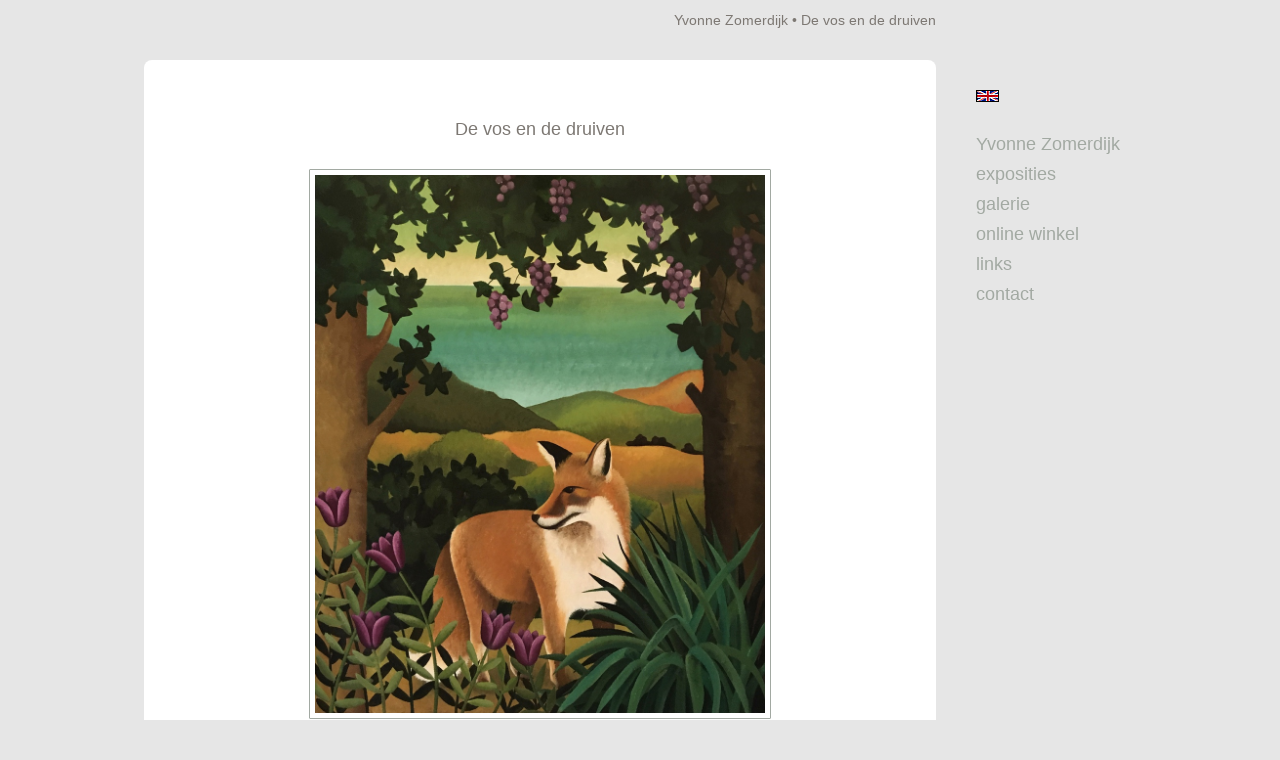

--- FILE ---
content_type: text/html
request_url: https://yvonnezomerdijk.nl/kunstwerk/kunstkaart/344430641_De+vos+en+de+druiven.html
body_size: 9317
content:
<!DOCTYPE html>
<html lang="nl">
	<head>
        		<meta charset="utf-8">
<!-- 		<meta http-equiv="X-UA-Compatible" content="IE=edge"> -->
		<meta name="viewport" content="width=device-width, initial-scale=1">
		<meta name="description" content="Uitgeleend&nbsp;
"/>

		<meta property="og:description" content="Uitgeleend&nbsp;
"/>
		<meta property="og:title" content="De vos en de druiven"/>
		<meta property="og:url" content="https://yvonnezomerdijk.nl/kunstwerk/kunstkaart/344430641_De+vos+en+de+druiven.html"/>
		<meta property="og:type" content="website" />


        <script type="text/javascript" src="https://da585e4b0722.eu-west-1.sdk.awswaf.com/da585e4b0722/bd489623ccdd/challenge.js" defer></script>

        <style>
			.force-upcase {
				text-transform: none !important;
			}
		</style>
		<!-- The above 3 meta tags *must* come first in the head; any other head content must come *after* these tags -->
		<title>Yvonne Zomerdijk - De vos en de druiven</title>

		<!-- jQuery (necessary for Bootstrap's JavaScript plugins) -->
		<script src="//ajax.googleapis.com/ajax/libs/jquery/1.11.2/jquery.min.js"></script>

		<link rel="stylesheet" type="text/css" href="//dqr09d53641yh.cloudfront.net/css/1865-1769890651.css" />
		<!-- <link rel="stylesheet/less" type="text/css" href="assets/exto.themes.less" /> -->
		<!-- HTML5 shim and Respond.js for IE8 support of HTML5 elements and media queries -->
		<!-- WARNING: Respond.js doesn't work if you view the page via file:// -->
		<!--[if lt IE 9]>
			<script src="https://oss.maxcdn.com/html5shiv/3.7.2/html5shiv.min.js"></script>
			<script src="https://oss.maxcdn.com/respond/1.4.2/respond.min.js"></script>
		<![endif]-->
		<script src="//www.google.com/recaptcha/api.js"></script>
				        
        
        
		<meta property="fb:app_id" content="200441346661022" />

                        
		<style>
			.index-image {
				float: right;
				padding: 20px 0px 20px 20px;
			}
			.ck-content img {
				 display: inline;
			 }
			img {
				image-orientation: from-image;
			}
		</style>
		
		<script type="text/javascript">

			var _gaq = _gaq || [];
			_gaq.push(['_setAccount', 'UA-54784-13']);
            _gaq.push(['_gat._anonymizeIp']);
            _gaq.push(['_trackPageview']);

            
			(function() {
				var ga = document.createElement('script'); ga.type = 'text/javascript'; ga.async = true;
				ga.src = ('https:' == document.location.protocol ? 'https://ssl' : 'http://www') + '.google-analytics.com/ga.js';
				var s = document.getElementsByTagName('script')[0]; s.parentNode.insertBefore(ga, s);
			})();
		</script>

		

	</head>
	<body class="layout--zoom layout--banner -mobile  layout--nav-caps layout--boxed layout--vertical theme--fresh" ondragstart="return false" onselectstart="return false" oncontextmenu="alert('Deze afbeelding is auteursrechtelijk beschermd en mag niet zonder toestemming worden gebruikt. This image is copyrighted and may not be used without permission.'); return false;" >

		<div class="page">

			<header class="header" role="banner">
				<div class="header-title">
                                        						<h1 class="header-artist force-upcase"><a href="/">Yvonne Zomerdijk</a></h1>
						<h2 class="header-id force-upcase">De vos en de druiven</h2>
                    				</div>
                				<p class="header-authentication">
                    				</p>
			</header>
	  	
			<nav class="navigation navbar navbar-fixed-top">
				<div class="container-fluid">
					<!-- Brand and toggle get grouped for better mobile display -->
					<div class="navbar-header">
						<button type="button" class="navbar-toggle collapsed" data-toggle="collapse" data-target="#bs-example-navbar-collapse-1">
							<span class="sr-only">Toggle navigation</span>
							<span class="icon-bar"></span>
							<span class="icon-bar"></span>
							<span class="icon-bar"></span>
						</button>
						<a class="navbar-brand" href="/">Yvonne Zomerdijk - De vos en de druiven</a>
					</div>
			
					<div class="collapse navbar-collapse" id="bs-example-navbar-collapse-1">

						<!-- Horizontal menu -->
						<ul class="nav navbar-nav">

<li class="dropdown">
<a href="/" class="dropdown-toggle" data-toggle="dropdown" role="button" aria-expanded="false">Yvonne Zomerdijk <span class="caret"></span></a>

<ul class="dropdown-menu" role="menu">
<li>
<a href="/index/163370870_Kunst+kopen.html">
Kunst kopen
</a>
</li>
<li>
<a href="/index/3450_introductiepagina.html">
introductiepagina
</a>
</li>
</ul>
</li>
<li class="dropdown">
<a href="/exposities.html" class="dropdown-toggle" data-toggle="dropdown" role="button" aria-expanded="false">Exposities <span class="caret"></span></a>

<ul class="dropdown-menu" role="menu">
<li>
<a href="/exposities.html">
overzicht
</a>
</li>
</ul>
</li>
<li class="dropdown">
<a href="/kunstwerken.html" class="dropdown-toggle" data-toggle="dropdown" role="button" aria-expanded="false">Galerie <span class="caret"></span></a>

<ul class="dropdown-menu dropdown-menu--mega" role="menu">
<li>
<a href="/kunstwerken.html">
overzicht
</a>
</li>
<li>
<a href="/kunstwerken/251482969_Fauna+schilderijen.html">
Fauna schilderijen
</a>
</li>
<li>
<a href="/kunstwerken/287541414_Flora+schilderijen.html">
Flora schilderijen
</a>
</li>
<li>
<a href="/kunstwerken/340156386_+Dromers+webshop.html">
 Dromers webshop
</a>
</li>
<li>
<a href="/kunstwerken/304507415_Vogelportret+webshop.html">
Vogelportret webshop
</a>
</li>
<li>
<a href="/kunstwerken/378276853_10+x+10+cm+webshop.html">
10 x 10 cm webshop
</a>
</li>
<li>
<a href="/kunstwerken/190679313_Select+schilderijen.html">
Select schilderijen
</a>
</li>
</ul>
</li>
<li class="dropdown">
<a href="/kunstkopen.html" class="dropdown-toggle" data-toggle="dropdown" role="button" aria-expanded="false">Online winkel <span class="caret"></span></a>

<ul class="dropdown-menu" role="menu">
<li>
<a href="/kunstkopen.html">
kunst kopen
</a>
</li>
</ul>
</li>
<li class="dropdown">
<a href="/links.html" class="dropdown-toggle" data-toggle="dropdown" role="button" aria-expanded="false">Links <span class="caret"></span></a>

<ul class="dropdown-menu" role="menu">
<li>
<a href="/links.html">
interessante links
</a>
</li>
</ul>
</li>
<li class="dropdown">
<a href="/reageer/site/0.html" class="dropdown-toggle" data-toggle="dropdown" role="button" aria-expanded="false">Contact <span class="caret"></span></a>

<ul class="dropdown-menu" role="menu">
<li>
<a href="/nieuwsbrief.html">
nieuwsbrief
</a>
</li>
<li>
<a href="/reageer/site/0.html">
reageer
</a>
</li>
<li>
<a href="/privacy.html">
privacyverklaring
</a>
</li>
</ul>
</li></ul>						
						
						<p class="navigation-authentication">
                            						</p>
					</div><!-- /.navbar-collapse -->

                    			    
					    <p class="languages">
                            								<a href="http://yvonnezomerdijk.exto.org" class="ir english">English</a>
                                                        						</p>
                    				</div><!-- /.container-fluid -->
			</nav>
	  	
			<div class="content" role="main">

                			
				<!-- START ARTWORK -->
<section class="section" id="section-artwork-landscape">
	<div class="artwork">
		<header class="artwork-heading">
			<h2>De vos en de druiven</h2>
		</header>

		
			<!-- Zoomoptie gebruiken -->
			<img draggable="false" class="artwork-image artwork-image--zoom" src="//d2w1s6o7rqhcfl.cloudfront.net/1865-o-344430643.jpg" alt="De vos en de druiven" />

			<script>
                $( document ).ready(function() {
                    var $artwork = $('.artwork-image--zoom');
                    var pswp = $('.pswp')[0];

                    var items = [
                        {
                            src: '//d2w1s6o7rqhcfl.cloudfront.net/1865-orig-344430643.jpg',
                            w: 2590,
                            h: 3092,
                            title: 'De vos en de druiven'
                        }

                    ];

                    $artwork.on( "click", function() {
                        event.preventDefault();

                        var options = {
                            index: 0,
                            bgOpacity: 0.7,
                            showHideOpacity: true,
                            shareEl: false
                        }

                        var lightBox = new PhotoSwipe(pswp, PhotoSwipeUI_Default, items, options);
                        lightBox.init();
                    });
                });
			</script>

		
		<p class="artwork-description">

							<span>
					140 x 120 cm, © 2020,
					€ 2 400,00<br/>Tweedimensionaal | Schilderkunst | Acryl | Op doek<br/>
				</span>
						
			<style>
				.artwork-description img {
					display: inline !important;
				}
			</style>

			<span>Uitgeleend&nbsp;
</span>

		</p>

		
		
		<a href="/reageer/object/344430641.html" class="artwork-option artwork-reply" data-toggle="tooltip" data-placement="top" title="Reageren">
			<span class="glyphicon glyphicon-comment" aria-hidden="true"></span>
		</a>

		<div style="text-align: center;">
					</div>

		

				
	</div>

	
		<div class="gallery-nav">

			
				<div class="gallery-nav-cell"><a class="gallery-nav-link" href="/kunstwerk/310965622_Meerkoet.html"><img src="//d2w1s6o7rqhcfl.cloudfront.net/75x75xN_1865-o-310965623.jpg" alt="" title=""  ></a></div>

			
				<div class="gallery-nav-cell"><a class="gallery-nav-link" href="/kunstwerk/305585712_Pelikaan.html"><img src="//d2w1s6o7rqhcfl.cloudfront.net/75x75xN_1865-o-356358959.jpg" alt="" title=""  ></a></div>

			
				<div class="gallery-nav-cell"><a class="gallery-nav-link" href="/kunstwerk/245637029_Hartenjagers.html"><img src="//d2w1s6o7rqhcfl.cloudfront.net/75x75xN_1865-o-245637029.jpg" alt="" title=""  ></a></div>

			
				<div class="gallery-nav-cell"><a class="gallery-nav-link" href="/kunstwerk/312055073_Portret+van+een+meerkoet.html"><img src="//d2w1s6o7rqhcfl.cloudfront.net/75x75xN_1865-o-312055074.jpg" alt="" title=""  ></a></div>

			
				<div class="gallery-nav-cell"><a class="gallery-nav-link" href="/kunstwerk/346962751_Portret+van+een+mus.html"><img src="//d2w1s6o7rqhcfl.cloudfront.net/75x75xN_1865-o-346962752.jpg" alt="" title=""  ></a></div>

			
				<div class="gallery-nav-cell"><a class="gallery-nav-link" href="/kunstwerk/329505112_Portret+van+een+ijsvogel.html"><img src="//d2w1s6o7rqhcfl.cloudfront.net/75x75xN_1865-o-330776051.jpg" alt="" title=""  ></a></div>

			
				<div class="gallery-nav-cell"><a class="gallery-nav-link" href="/kunstwerk/347146624_Portret+van+een+haan.html"><img src="//d2w1s6o7rqhcfl.cloudfront.net/75x75xN_1865-o-347146625.jpg" alt="" title=""  ></a></div>

			
				<div class="gallery-nav-cell"><a class="gallery-nav-link" href="/kunstwerk/315987652_Portret+van+een+parkiet.html"><img src="//d2w1s6o7rqhcfl.cloudfront.net/75x75xN_1865-o-330216839.jpg" alt="" title=""  ></a></div>

			
				<div class="gallery-nav-cell"><a class="gallery-nav-link" href="/kunstwerk/315987443_Portret+van+een+pauw.html"><img src="//d2w1s6o7rqhcfl.cloudfront.net/75x75xN_1865-o-330714468.jpg" alt="" title=""  ></a></div>

			
				<div class="gallery-nav-cell"><a class="gallery-nav-link" href="/kunstwerk/326922106_Portret+van+een+kokmeeuw.html"><img src="//d2w1s6o7rqhcfl.cloudfront.net/75x75xN_1865-o-330714303.jpg" alt="" title=""  ></a></div>

			
				<div class="gallery-nav-cell"><a class="gallery-nav-link" href="/kunstwerk/289313882_Stekel.html"><img src="//d2w1s6o7rqhcfl.cloudfront.net/75x75xN_1865-o-289313883.jpg" alt="" title=""  ></a></div>

			
				<div class="gallery-nav-cell"><a class="gallery-nav-link" href="/kunstwerk/329505002_Portret+van+een+pelikaan.html"><img src="//d2w1s6o7rqhcfl.cloudfront.net/75x75xN_1865-o-330714298.jpg" alt="" title=""  ></a></div>

			
				<div class="gallery-nav-cell"><a class="gallery-nav-link" href="/kunstwerk/330257745_Portret+van+een+lepelaar.html"><img src="//d2w1s6o7rqhcfl.cloudfront.net/75x75xN_1865-o-330714296.jpg" alt="" title=""  ></a></div>

			
				<div class="gallery-nav-cell"><a class="gallery-nav-link" href="/kunstwerk/346565355_Portret+van+een+ekster.html"><img src="//d2w1s6o7rqhcfl.cloudfront.net/75x75xN_1865-o-346565356.jpg" alt="" title=""  ></a></div>

			
				<div class="gallery-nav-cell"><a class="gallery-nav-link" href="/kunstwerk/13723769_Sweet+orange.html"><img src="//d2w1s6o7rqhcfl.cloudfront.net/75x75xN_1865-o-13723769.jpg" alt="" title=""  ></a></div>

			
				<div class="gallery-nav-cell"><a class="gallery-nav-link" href="/kunstwerk/305585158_Zilverreiger%2C+draaikop.html"><img src="//d2w1s6o7rqhcfl.cloudfront.net/75x75xN_1865-o-305585160.jpg" alt="" title=""  ></a></div>

			
				<div class="gallery-nav-cell"><a class="gallery-nav-link" href="/kunstwerk/340156474_Purple+haze.html"><img src="//d2w1s6o7rqhcfl.cloudfront.net/75x75xN_1865-o-340181316.jpg" alt="" title=""  ></a></div>

			
				<div class="gallery-nav-cell"><a class="gallery-nav-link" href="/kunstwerk/329730708_Tortelduif.html"><img src="//d2w1s6o7rqhcfl.cloudfront.net/75x75xN_1865-o-329730710.jpg" alt="" title=""  ></a></div>

			
				<div class="gallery-nav-cell"><a class="gallery-nav-link" href="/kunstwerk/305584831_Blauwe+reiger%2C+gedraaid+hoofd.html"><img src="//d2w1s6o7rqhcfl.cloudfront.net/75x75xN_1865-o-305584832.jpg" alt="" title=""  ></a></div>

			
				<div class="gallery-nav-cell"><a class="gallery-nav-link" href="/kunstwerk/346575123_Portret+van+een+reiger.html"><img src="//d2w1s6o7rqhcfl.cloudfront.net/75x75xN_1865-o-346575124.jpg" alt="" title=""  ></a></div>

			
				<div class="gallery-nav-cell"><a class="gallery-nav-link" href="/kunstwerk/502147431_Amerikaanse+torenvalk.html"><img src="//d2w1s6o7rqhcfl.cloudfront.net/75x75xN_1865-o-502147432.jpg" alt="" title=""  ></a></div>

			
				<div class="gallery-nav-cell"><a class="gallery-nav-link" href="/kunstwerk/365094503_Blue+Moon.html"><img src="//d2w1s6o7rqhcfl.cloudfront.net/75x75xN_1865-o-532746966.jpg" alt="" title=""  ></a></div>

			
				<div class="gallery-nav-cell"><a class="gallery-nav-link" href="/kunstwerk/512678382_Colours+of+spring.html"><img src="//d2w1s6o7rqhcfl.cloudfront.net/75x75xN_1865-o-512678383.jpg" alt="" title=""  ></a></div>

			
				<div class="gallery-nav-cell"><a class="gallery-nav-link" href="/kunstwerk/503544976_Colours+of+Spring.html"><img src="//d2w1s6o7rqhcfl.cloudfront.net/75x75xN_1865-o-503544978.jpg" alt="" title=""  ></a></div>

			
				<div class="gallery-nav-cell"><a class="gallery-nav-link" href="/kunstwerk/506844125_Goud.html"><img src="//d2w1s6o7rqhcfl.cloudfront.net/75x75xN_1865-o-506844126.jpg" alt="" title=""  ></a></div>

			
				<div class="gallery-nav-cell"><a class="gallery-nav-link" href="/kunstwerk/507922505_Kwaak.html"><img src="//d2w1s6o7rqhcfl.cloudfront.net/75x75xN_1865-o-507922506.jpg" alt="" title=""  ></a></div>

			
				<div class="gallery-nav-cell"><a class="gallery-nav-link" href="/kunstwerk/507200894_Orange+Love.html"><img src="//d2w1s6o7rqhcfl.cloudfront.net/75x75xN_1865-o-507200895.jpg" alt="" title=""  ></a></div>

			
				<div class="gallery-nav-cell"><a class="gallery-nav-link" href="/kunstwerk/509335864_Veldmerel.html"><img src="//d2w1s6o7rqhcfl.cloudfront.net/75x75xN_1865-o-509335866.jpg" alt="" title=""  ></a></div>

			
				<div class="gallery-nav-cell"><a class="gallery-nav-link" href="/kunstwerk/449647483_Aanraakbaar+goud.html"><img src="//d2w1s6o7rqhcfl.cloudfront.net/75x75xN_1865-o-449647484.jpg" alt="" title=""  ></a></div>

			
				<div class="gallery-nav-cell"><a class="gallery-nav-link" href="/kunstwerk/425933643_Bloeien.html"><img src="//d2w1s6o7rqhcfl.cloudfront.net/75x75xN_1865-o-425933644.jpg" alt="" title=""  ></a></div>

			
				<div class="gallery-nav-cell"><a class="gallery-nav-link" href="/kunstwerk/492486888_Down+by+the+water.html"><img src="//d2w1s6o7rqhcfl.cloudfront.net/75x75xN_1865-o-492486889.jpg" alt="" title=""  ></a></div>

			
				<div class="gallery-nav-cell"><a class="gallery-nav-link" href="/kunstwerk/494540750_Few+and+far+between.html"><img src="//d2w1s6o7rqhcfl.cloudfront.net/75x75xN_1865-o-503545075.jpg" alt="" title=""  ></a></div>

			
				<div class="gallery-nav-cell"><a class="gallery-nav-link" href="/kunstwerk/425933753_Geluksboeket.html"><img src="//d2w1s6o7rqhcfl.cloudfront.net/75x75xN_1865-o-425933754.jpg" alt="" title=""  ></a></div>

			
				<div class="gallery-nav-cell"><a class="gallery-nav-link" href="/kunstwerk/486890669_IJsvogel.html"><img src="//d2w1s6o7rqhcfl.cloudfront.net/75x75xN_1865-o-486890670.jpg" alt="" title=""  ></a></div>

			
				<div class="gallery-nav-cell"><a class="gallery-nav-link" href="/kunstwerk/479547944_Juicy+bomb.html"><img src="//d2w1s6o7rqhcfl.cloudfront.net/75x75xN_1865-o-479547945.jpg" alt="" title=""  ></a></div>

			
				<div class="gallery-nav-cell"><a class="gallery-nav-link" href="/kunstwerk/440632807_Magnolia.html"><img src="//d2w1s6o7rqhcfl.cloudfront.net/75x75xN_1865-o-497319480.jpg" alt="" title=""  ></a></div>

			
				<div class="gallery-nav-cell"><a class="gallery-nav-link" href="/kunstwerk/494540975_Meerkoet+tussen+gele+lisdodde+II.html"><img src="//d2w1s6o7rqhcfl.cloudfront.net/75x75xN_1865-o-494540976.jpg" alt="" title=""  ></a></div>

			
				<div class="gallery-nav-cell"><a class="gallery-nav-link" href="/kunstwerk/424434073_Orangina.html"><img src="//d2w1s6o7rqhcfl.cloudfront.net/75x75xN_1865-o-424434074.jpg" alt="" title=""  ></a></div>

			
				<div class="gallery-nav-cell"><a class="gallery-nav-link" href="/kunstwerk/431939943_Spring+colours.html"><img src="//d2w1s6o7rqhcfl.cloudfront.net/75x75xN_1865-o-431939944.jpg" alt="" title=""  ></a></div>

			
				<div class="gallery-nav-cell"><a class="gallery-nav-link" href="/kunstwerk/429277269_Tulip+fever.html"><img src="//d2w1s6o7rqhcfl.cloudfront.net/75x75xN_1865-o-429277270.jpg" alt="" title=""  ></a></div>

			
				<div class="gallery-nav-cell"><a class="gallery-nav-link" href="/kunstwerk/479548804_Verstild+landschap.html"><img src="//d2w1s6o7rqhcfl.cloudfront.net/75x75xN_1865-o-479548805.jpg" alt="" title=""  ></a></div>

			
				<div class="gallery-nav-cell"><a class="gallery-nav-link" href="/kunstwerk/424434540_Voorjaar.html"><img src="//d2w1s6o7rqhcfl.cloudfront.net/75x75xN_1865-o-424434541.jpg" alt="" title=""  ></a></div>

			
				<div class="gallery-nav-cell"><a class="gallery-nav-link" href="/kunstwerk/425933599_Voor+jou%21.html"><img src="//d2w1s6o7rqhcfl.cloudfront.net/75x75xN_1865-o-425933600.jpg" alt="" title=""  ></a></div>

			
				<div class="gallery-nav-cell"><a class="gallery-nav-link" href="/kunstwerk/417983697_Balans.html"><img src="//d2w1s6o7rqhcfl.cloudfront.net/75x75xN_1865-o-417983698.jpg" alt="" title=""  ></a></div>

			
				<div class="gallery-nav-cell"><a class="gallery-nav-link" href="/kunstwerk/405609535_Flowerbomb.html"><img src="//d2w1s6o7rqhcfl.cloudfront.net/75x75xN_1865-o-405609536.jpg" alt="" title=""  ></a></div>

			
				<div class="gallery-nav-cell"><a class="gallery-nav-link" href="/kunstwerk/403561187_Hommeles.html"><img src="//d2w1s6o7rqhcfl.cloudfront.net/75x75xN_1865-o-403561188.jpg" alt="" title=""  ></a></div>

			
				<div class="gallery-nav-cell"><a class="gallery-nav-link" href="/kunstwerk/401307909_Kwetteren.html"><img src="//d2w1s6o7rqhcfl.cloudfront.net/75x75xN_1865-o-415485711.jpg" alt="" title=""  ></a></div>

			
				<div class="gallery-nav-cell"><a class="gallery-nav-link" href="/kunstwerk/399035993_Lentebries.html"><img src="//d2w1s6o7rqhcfl.cloudfront.net/75x75xN_1865-o-399035994.jpg" alt="" title=""  ></a></div>

			
				<div class="gallery-nav-cell"><a class="gallery-nav-link" href="/kunstwerk/399035331_Ontwaken.html"><img src="//d2w1s6o7rqhcfl.cloudfront.net/75x75xN_1865-o-399035332.jpg" alt="" title=""  ></a></div>

			
				<div class="gallery-nav-cell"><a class="gallery-nav-link" href="/kunstwerk/406329055_Pink+lady%E2%80%99s.html"><img src="//d2w1s6o7rqhcfl.cloudfront.net/75x75xN_1865-o-406329056.jpg" alt="" title=""  ></a></div>

			
				<div class="gallery-nav-cell"><a class="gallery-nav-link" href="/kunstwerk/415485933_Rustende+roodborst.html"><img src="//d2w1s6o7rqhcfl.cloudfront.net/75x75xN_1865-o-415485935.jpg" alt="" title=""  ></a></div>

			
				<div class="gallery-nav-cell"><a class="gallery-nav-link" href="/kunstwerk/415574856_Tutti+Frutti.html"><img src="//d2w1s6o7rqhcfl.cloudfront.net/75x75xN_1865-o-485950483.jpg" alt="" title=""  ></a></div>

			
				<div class="gallery-nav-cell"><a class="gallery-nav-link" href="/kunstwerk/400085458_Uitgeklapt.html"><img src="//d2w1s6o7rqhcfl.cloudfront.net/75x75xN_1865-o-400085459.jpg" alt="" title=""  ></a></div>

			
				<div class="gallery-nav-cell"><a class="gallery-nav-link" href="/kunstwerk/400998600_Ultramarijn.html"><img src="//d2w1s6o7rqhcfl.cloudfront.net/75x75xN_1865-o-401495846.jpg" alt="" title=""  ></a></div>

			
				<div class="gallery-nav-cell"><a class="gallery-nav-link" href="/kunstwerk/415574664_Vederlicht.html"><img src="//d2w1s6o7rqhcfl.cloudfront.net/75x75xN_1865-o-415574665.jpg" alt="" title=""  ></a></div>

			
				<div class="gallery-nav-cell"><a class="gallery-nav-link" href="/kunstwerk/400998598_Violet.html"><img src="//d2w1s6o7rqhcfl.cloudfront.net/75x75xN_1865-o-401495761.jpg" alt="" title=""  ></a></div>

			
				<div class="gallery-nav-cell"><a class="gallery-nav-link" href="/kunstwerk/417983685_Vreugde.html"><img src="//d2w1s6o7rqhcfl.cloudfront.net/75x75xN_1865-o-417983686.jpg" alt="" title=""  ></a></div>

			
				<div class="gallery-nav-cell"><a class="gallery-nav-link" href="/kunstwerk/399035911_Witte+kerkje+van+Den+Hoorn.html"><img src="//d2w1s6o7rqhcfl.cloudfront.net/75x75xN_1865-o-399035912.jpg" alt="" title=""  ></a></div>

			
				<div class="gallery-nav-cell"><a class="gallery-nav-link" href="/kunstwerk/382627611_Arghh%21.html"><img src="//d2w1s6o7rqhcfl.cloudfront.net/75x75xN_1865-o-382627612.jpg" alt="" title=""  ></a></div>

			
				<div class="gallery-nav-cell"><a class="gallery-nav-link" href="/kunstwerk/378277660_Blauw.html"><img src="//d2w1s6o7rqhcfl.cloudfront.net/75x75xN_1865-o-378277661.jpg" alt="" title=""  ></a></div>

			
				<div class="gallery-nav-cell"><a class="gallery-nav-link" href="/kunstwerk/384591527_Blue+hour.html"><img src="//d2w1s6o7rqhcfl.cloudfront.net/75x75xN_1865-o-384591528.jpg" alt="" title=""  ></a></div>

			
				<div class="gallery-nav-cell"><a class="gallery-nav-link" href="/kunstwerk/389548299_Duifjes.html"><img src="//d2w1s6o7rqhcfl.cloudfront.net/75x75xN_1865-o-389548301.jpg" alt="" title=""  ></a></div>

			
				<div class="gallery-nav-cell"><a class="gallery-nav-link" href="/kunstwerk/380454382_Duivenliefde.html"><img src="//d2w1s6o7rqhcfl.cloudfront.net/75x75xN_1865-o-380454471.jpg" alt="" title=""  ></a></div>

			
				<div class="gallery-nav-cell"><a class="gallery-nav-link" href="/kunstwerk/376754097_Heggenmus+.html"><img src="//d2w1s6o7rqhcfl.cloudfront.net/75x75xN_1865-o-376754098.jpg" alt="" title=""  ></a></div>

			
				<div class="gallery-nav-cell"><a class="gallery-nav-link" href="/kunstwerk/379778004_Landing.html"><img src="//d2w1s6o7rqhcfl.cloudfront.net/75x75xN_1865-o-379778005.jpg" alt="" title=""  ></a></div>

			
				<div class="gallery-nav-cell"><a class="gallery-nav-link" href="/kunstwerk/376392727_Meerkoet.html"><img src="//d2w1s6o7rqhcfl.cloudfront.net/75x75xN_1865-o-376392728.jpg" alt="" title=""  ></a></div>

			
				<div class="gallery-nav-cell"><a class="gallery-nav-link" href="/kunstwerk/394319140_Must.html"><img src="//d2w1s6o7rqhcfl.cloudfront.net/75x75xN_1865-o-394319141.jpg" alt="" title=""  ></a></div>

			
				<div class="gallery-nav-cell"><a class="gallery-nav-link" href="/kunstwerk/375589353_Pimpelmees.html"><img src="//d2w1s6o7rqhcfl.cloudfront.net/75x75xN_1865-o-375589354.jpg" alt="" title=""  ></a></div>

			
				<div class="gallery-nav-cell"><a class="gallery-nav-link" href="/kunstwerk/377085423_Pluk-me-niet.html"><img src="//d2w1s6o7rqhcfl.cloudfront.net/75x75xN_1865-o-377191773.jpg" alt="" title=""  ></a></div>

			
				<div class="gallery-nav-cell"><a class="gallery-nav-link" href="/kunstwerk/374396821_Roodborstbloesem.html"><img src="//d2w1s6o7rqhcfl.cloudfront.net/75x75xN_1865-o-374396822.jpg" alt="" title=""  ></a></div>

			
				<div class="gallery-nav-cell"><a class="gallery-nav-link" href="/kunstwerk/383334682_Summer+spirit.html"><img src="//d2w1s6o7rqhcfl.cloudfront.net/75x75xN_1865-o-383334683.jpg" alt="" title=""  ></a></div>

			
				<div class="gallery-nav-cell"><a class="gallery-nav-link" href="/kunstwerk/378277576_Voorjaarsmerel.html"><img src="//d2w1s6o7rqhcfl.cloudfront.net/75x75xN_1865-o-378277577.jpg" alt="" title=""  ></a></div>

			
				<div class="gallery-nav-cell"><a class="gallery-nav-link" href="/kunstwerk/384728906_Zomerdag.html"><img src="//d2w1s6o7rqhcfl.cloudfront.net/75x75xN_1865-o-399036353.jpg" alt="" title=""  ></a></div>

			
				<div class="gallery-nav-cell"><a class="gallery-nav-link" href="/kunstwerk/386873138_Zuiverheid.html"><img src="//d2w1s6o7rqhcfl.cloudfront.net/75x75xN_1865-o-515154426.jpg" alt="" title=""  ></a></div>

			
				<div class="gallery-nav-cell"><a class="gallery-nav-link" href="/kunstwerk/351572341_Avondzon.html"><img src="//d2w1s6o7rqhcfl.cloudfront.net/75x75xN_1865-o-351572342.jpg" alt="" title=""  ></a></div>

			
				<div class="gallery-nav-cell"><a class="gallery-nav-link" href="/kunstwerk/372948235_Door+de+bomen.html"><img src="//d2w1s6o7rqhcfl.cloudfront.net/75x75xN_1865-o-372948707.jpg" alt="" title=""  ></a></div>

			
				<div class="gallery-nav-cell"><a class="gallery-nav-link" href="/kunstwerk/353395707_Groenen.html"><img src="//d2w1s6o7rqhcfl.cloudfront.net/75x75xN_1865-o-353395708.jpg" alt="" title=""  ></a></div>

			
				<div class="gallery-nav-cell"><a class="gallery-nav-link" href="/kunstwerk/363735577_Hoogvlieger.html"><img src="//d2w1s6o7rqhcfl.cloudfront.net/75x75xN_1865-o-363735579.jpg" alt="" title=""  ></a></div>

			
				<div class="gallery-nav-cell"><a class="gallery-nav-link" href="/kunstwerk/363164564_Opvliegende+blauwe+reiger.html"><img src="//d2w1s6o7rqhcfl.cloudfront.net/75x75xN_1865-o-363423232.jpg" alt="" title=""  ></a></div>

			
				<div class="gallery-nav-cell"><a class="gallery-nav-link" href="/kunstwerk/371961341_Opvliegende+zilverreiger+.html"><img src="//d2w1s6o7rqhcfl.cloudfront.net/75x75xN_1865-o-371962557.jpg" alt="" title=""  ></a></div>

			
				<div class="gallery-nav-cell"><a class="gallery-nav-link" href="/kunstwerk/364066907_Verstild+landschap.html"><img src="//d2w1s6o7rqhcfl.cloudfront.net/75x75xN_1865-o-364066908.jpg" alt="" title=""  ></a></div>

			
				<div class="gallery-nav-cell"><a class="gallery-nav-link" href="/kunstwerk/367296931_Voorbijgaan+%28Veluwe%29.html"><img src="//d2w1s6o7rqhcfl.cloudfront.net/75x75xN_1865-o-367336982.jpg" alt="" title=""  ></a></div>

			
				<div class="gallery-nav-cell"><a class="gallery-nav-link" href="/kunstwerk/329278014_Cherry+Love.html"><img src="//d2w1s6o7rqhcfl.cloudfront.net/75x75xN_1865-o-329278064.jpg" alt="" title=""  ></a></div>

			
				<div class="gallery-nav-cell"><a class="gallery-nav-link" href="/kunstwerk/343340930_De+ekster+en+de+zwaan.html"><img src="//d2w1s6o7rqhcfl.cloudfront.net/75x75xN_1865-o-344271038.jpg" alt="" title=""  ></a></div>

			
				<div class="gallery-nav-cell"><a class="gallery-nav-link" href="/kunstwerk/338497378_Opvliegende+grote+zilverreiger.html"><img src="//d2w1s6o7rqhcfl.cloudfront.net/75x75xN_1865-o-338497379.jpg" alt="" title=""  ></a></div>

			
				<div class="gallery-nav-cell"><a class="gallery-nav-link" href="/kunstwerk/326919862_Portret+van+een+lepelaar.html"><img src="//d2w1s6o7rqhcfl.cloudfront.net/75x75xN_1865-o-326919877.jpg" alt="" title=""  ></a></div>

			
				<div class="gallery-nav-cell"><a class="gallery-nav-link" href="/kunstwerk/337501715_Volle+maan.html"><img src="//d2w1s6o7rqhcfl.cloudfront.net/75x75xN_1865-o-337501716.jpg" alt="" title=""  ></a></div>

			
				<div class="gallery-nav-cell"><a class="gallery-nav-link" href="/kunstwerk/329405507_Vrij.html"><img src="//d2w1s6o7rqhcfl.cloudfront.net/75x75xN_1865-o-331147857.jpg" alt="" title=""  ></a></div>

			
				<div class="gallery-nav-cell"><a class="gallery-nav-link" href="/kunstwerk/336847712_Wachtende+blauwe+reiger.html"><img src="//d2w1s6o7rqhcfl.cloudfront.net/75x75xN_1865-o-336847713.jpg" alt="" title=""  ></a></div>

			
				<div class="gallery-nav-cell"><a class="gallery-nav-link" href="/kunstwerk/336848080_Waterkant.html"><img src="//d2w1s6o7rqhcfl.cloudfront.net/75x75xN_1865-o-336848081.jpg" alt="" title=""  ></a></div>

			
				<div class="gallery-nav-cell"><a class="gallery-nav-link" href="/kunstwerk/287260753_Canova.html"><img src="//d2w1s6o7rqhcfl.cloudfront.net/75x75xN_1865-o-287260754.jpg" alt="" title=""  ></a></div>

			
				<div class="gallery-nav-cell"><a class="gallery-nav-link" href="/kunstwerk/281577494_Color+beauty.html"><img src="//d2w1s6o7rqhcfl.cloudfront.net/75x75xN_1865-o-281619055.jpg" alt="" title=""  ></a></div>

			
				<div class="gallery-nav-cell"><a class="gallery-nav-link" href="/kunstwerk/282770975_Lounge+chair+voor+venster.html"><img src="//d2w1s6o7rqhcfl.cloudfront.net/75x75xN_1865-o-282770975.jpg" alt="" title=""  ></a></div>

			
				<div class="gallery-nav-cell"><a class="gallery-nav-link" href="/kunstwerk/315323120_Portret+van+een+ringmus.html"><img src="//d2w1s6o7rqhcfl.cloudfront.net/75x75xN_1865-o-315323121.jpg" alt="" title=""  ></a></div>

			
				<div class="gallery-nav-cell"><a class="gallery-nav-link" href="/kunstwerk/313171551_Portret+van+een+roodborstje.html"><img src="//d2w1s6o7rqhcfl.cloudfront.net/75x75xN_1865-o-313171552.jpg" alt="" title=""  ></a></div>

			
				<div class="gallery-nav-cell"><a class="gallery-nav-link" href="/kunstwerk/282770391_Schilderij+boven+bank.html"><img src="//d2w1s6o7rqhcfl.cloudfront.net/75x75xN_1865-o-282770391.jpg" alt="" title=""  ></a></div>

			
				<div class="gallery-nav-cell"><a class="gallery-nav-link" href="/kunstwerk/288952796_Serendipity.html"><img src="//d2w1s6o7rqhcfl.cloudfront.net/75x75xN_1865-o-288952800.jpg" alt="" title=""  ></a></div>

			
				<div class="gallery-nav-cell"><a class="gallery-nav-link" href="/kunstwerk/287261246_Snowdrop.html"><img src="//d2w1s6o7rqhcfl.cloudfront.net/75x75xN_1865-o-287261248.jpg" alt="" title=""  ></a></div>

			
				<div class="gallery-nav-cell"><a class="gallery-nav-link" href="/kunstwerk/284061383_Something+blue.html"><img src="//d2w1s6o7rqhcfl.cloudfront.net/75x75xN_1865-o-284061383.jpg" alt="" title=""  ></a></div>

			
				<div class="gallery-nav-cell"><a class="gallery-nav-link" href="/kunstwerk/261738620_Bananas.html"><img src="//d2w1s6o7rqhcfl.cloudfront.net/75x75xN_1865-o-261738620.jpg" alt="" title=""  ></a></div>

			
				<div class="gallery-nav-cell"><a class="gallery-nav-link" href="/kunstwerk/272919237_Bloom.html"><img src="//d2w1s6o7rqhcfl.cloudfront.net/75x75xN_1865-o-272919237.jpg" alt="" title=""  ></a></div>

			
				<div class="gallery-nav-cell"><a class="gallery-nav-link" href="/kunstwerk/266011497_Blues.html"><img src="//d2w1s6o7rqhcfl.cloudfront.net/75x75xN_1865-o-266011497.jpg" alt="" title=""  ></a></div>

			
				<div class="gallery-nav-cell"><a class="gallery-nav-link" href="/kunstwerk/276508120_Cherry+love.html"><img src="//d2w1s6o7rqhcfl.cloudfront.net/75x75xN_1865-o-276508120.jpg" alt="" title=""  ></a></div>

			
				<div class="gallery-nav-cell"><a class="gallery-nav-link" href="/kunstwerk/278084422_Cold+turkey.html"><img src="//d2w1s6o7rqhcfl.cloudfront.net/75x75xN_1865-o-278084422.jpg" alt="" title=""  ></a></div>

			
				<div class="gallery-nav-cell"><a class="gallery-nav-link" href="/kunstwerk/263905693_Family+tree.html"><img src="//d2w1s6o7rqhcfl.cloudfront.net/75x75xN_1865-o-263905693.jpg" alt="" title=""  ></a></div>

			
				<div class="gallery-nav-cell"><a class="gallery-nav-link" href="/kunstwerk/275466083_Fruit+fever.html"><img src="//d2w1s6o7rqhcfl.cloudfront.net/75x75xN_1865-o-275466083.jpg" alt="" title=""  ></a></div>

			
				<div class="gallery-nav-cell"><a class="gallery-nav-link" href="/kunstwerk/279392973_Happy+cherry.html"><img src="//d2w1s6o7rqhcfl.cloudfront.net/75x75xN_1865-o-283651450.jpg" alt="" title=""  ></a></div>

			
				<div class="gallery-nav-cell"><a class="gallery-nav-link" href="/kunstwerk/267547841_Hide+%26+seek.html"><img src="//d2w1s6o7rqhcfl.cloudfront.net/75x75xN_1865-o-267547841.jpg" alt="" title=""  ></a></div>

			
				<div class="gallery-nav-cell"><a class="gallery-nav-link" href="/kunstwerk/279653434_Laagland.html"><img src="//d2w1s6o7rqhcfl.cloudfront.net/75x75xN_1865-o-281618970.jpg" alt="" title=""  ></a></div>

			
				<div class="gallery-nav-cell"><a class="gallery-nav-link" href="/kunstwerk/266011505_Moonlight+blues.html"><img src="//d2w1s6o7rqhcfl.cloudfront.net/75x75xN_1865-o-267693223.jpg" alt="" title=""  ></a></div>

			
				<div class="gallery-nav-cell"><a class="gallery-nav-link" href="/kunstwerk/274822099_Op+schaal.html"><img src="//d2w1s6o7rqhcfl.cloudfront.net/75x75xN_1865-o-274822099.jpg" alt="" title=""  ></a></div>

			
				<div class="gallery-nav-cell"><a class="gallery-nav-link" href="/kunstwerk/261738432_O+Rousseau.html"><img src="//d2w1s6o7rqhcfl.cloudfront.net/75x75xN_1865-o-262307836.jpg" alt="" title=""  ></a></div>

			
				<div class="gallery-nav-cell"><a class="gallery-nav-link" href="/kunstwerk/260000412_Pink+cherry.html"><img src="//d2w1s6o7rqhcfl.cloudfront.net/75x75xN_1865-o-260000412.jpg" alt="" title=""  ></a></div>

			
				<div class="gallery-nav-cell"><a class="gallery-nav-link" href="/kunstwerk/259597817_Pink+lady.html"><img src="//d2w1s6o7rqhcfl.cloudfront.net/75x75xN_1865-o-259597817.jpg" alt="" title=""  ></a></div>

			
				<div class="gallery-nav-cell"><a class="gallery-nav-link" href="/kunstwerk/269588580_Proud.html"><img src="//d2w1s6o7rqhcfl.cloudfront.net/75x75xN_1865-o-269588580.jpg" alt="" title=""  ></a></div>

			
				<div class="gallery-nav-cell"><a class="gallery-nav-link" href="/kunstwerk/271423437_Shine.html"><img src="//d2w1s6o7rqhcfl.cloudfront.net/75x75xN_1865-o-279953901.jpg" alt="" title=""  ></a></div>

			
				<div class="gallery-nav-cell"><a class="gallery-nav-link" href="/kunstwerk/269512918_Starry+night.html"><img src="//d2w1s6o7rqhcfl.cloudfront.net/75x75xN_1865-o-269512918.jpg" alt="" title=""  ></a></div>

			
				<div class="gallery-nav-cell"><a class="gallery-nav-link" href="/kunstwerk/262827921_True+blue.html"><img src="//d2w1s6o7rqhcfl.cloudfront.net/75x75xN_1865-o-262827921.jpg" alt="" title=""  ></a></div>

			
				<div class="gallery-nav-cell"><a class="gallery-nav-link" href="/kunstwerk/275823958_Tutti+frutti.html"><img src="//d2w1s6o7rqhcfl.cloudfront.net/75x75xN_1865-o-275823958.jpg" alt="" title=""  ></a></div>

			
				<div class="gallery-nav-cell"><a class="gallery-nav-link" href="/kunstwerk/262307881_Verleiding.html"><img src="//d2w1s6o7rqhcfl.cloudfront.net/75x75xN_1865-o-262342177.jpg" alt="" title=""  ></a></div>

			
				<div class="gallery-nav-cell"><a class="gallery-nav-link" href="/kunstwerk/276508111_Zilver.html"><img src="//d2w1s6o7rqhcfl.cloudfront.net/75x75xN_1865-o-276508111.jpg" alt="" title=""  ></a></div>

			
				<div class="gallery-nav-cell"><a class="gallery-nav-link" href="/kunstwerk/256934236_Autumn+breeze.html"><img src="//d2w1s6o7rqhcfl.cloudfront.net/75x75xN_1865-o-257259232.jpg" alt="" title=""  ></a></div>

			
				<div class="gallery-nav-cell"><a class="gallery-nav-link" href="/kunstwerk/248680783_Bananarama.html"><img src="//d2w1s6o7rqhcfl.cloudfront.net/75x75xN_1865-o-248680783.jpg" alt="" title=""  ></a></div>

			
				<div class="gallery-nav-cell"><a class="gallery-nav-link" href="/kunstwerk/251106106_Banana+royal.html"><img src="//d2w1s6o7rqhcfl.cloudfront.net/75x75xN_1865-o-251106106.jpg" alt="" title=""  ></a></div>

			
				<div class="gallery-nav-cell"><a class="gallery-nav-link" href="/kunstwerk/258280729_Blauw%2C+blauw.html"><img src="//d2w1s6o7rqhcfl.cloudfront.net/75x75xN_1865-o-258291028.jpg" alt="" title=""  ></a></div>

			
				<div class="gallery-nav-cell"><a class="gallery-nav-link" href="/kunstwerk/244393596_Bloom.html"><img src="//d2w1s6o7rqhcfl.cloudfront.net/75x75xN_1865-o-244393596.jpg" alt="" title=""  ></a></div>

			
				<div class="gallery-nav-cell"><a class="gallery-nav-link" href="/kunstwerk/259226754_Blue+da+ba+dee.html"><img src="//d2w1s6o7rqhcfl.cloudfront.net/75x75xN_1865-o-259226754.jpg" alt="" title=""  ></a></div>

			
				<div class="gallery-nav-cell"><a class="gallery-nav-link" href="/kunstwerk/250713169_Blues.html"><img src="//d2w1s6o7rqhcfl.cloudfront.net/75x75xN_1865-o-250821469.jpg" alt="" title=""  ></a></div>

			
				<div class="gallery-nav-cell"><a class="gallery-nav-link" href="/kunstwerk/239141633_Cloudy.html"><img src="//d2w1s6o7rqhcfl.cloudfront.net/75x75xN_1865-o-239141633.jpg" alt="" title=""  ></a></div>

			
				<div class="gallery-nav-cell"><a class="gallery-nav-link" href="/kunstwerk/238883145_Dreamer.html"><img src="//d2w1s6o7rqhcfl.cloudfront.net/75x75xN_1865-o-238883145.jpg" alt="" title=""  ></a></div>

			
				<div class="gallery-nav-cell"><a class="gallery-nav-link" href="/kunstwerk/255056375_Erbij.html"><img src="//d2w1s6o7rqhcfl.cloudfront.net/75x75xN_1865-o-255056375.jpg" alt="" title=""  ></a></div>

			
				<div class="gallery-nav-cell"><a class="gallery-nav-link" href="/kunstwerk/255056560_Fier+en+flamingo.html"><img src="//d2w1s6o7rqhcfl.cloudfront.net/75x75xN_1865-o-255056560.jpg" alt="" title=""  ></a></div>

			
				<div class="gallery-nav-cell"><a class="gallery-nav-link" href="/kunstwerk/252840140_Fish+eye.html"><img src="//d2w1s6o7rqhcfl.cloudfront.net/75x75xN_1865-o-252840140.jpg" alt="" title=""  ></a></div>

			
				<div class="gallery-nav-cell"><a class="gallery-nav-link" href="/kunstwerk/249012323_Flamingo+flowers.html"><img src="//d2w1s6o7rqhcfl.cloudfront.net/75x75xN_1865-o-249331123.jpg" alt="" title=""  ></a></div>

			
				<div class="gallery-nav-cell"><a class="gallery-nav-link" href="/kunstwerk/242647311_Heen+en+weer.html"><img src="//d2w1s6o7rqhcfl.cloudfront.net/75x75xN_1865-o-242647311.jpg" alt="" title=""  ></a></div>

			
				<div class="gallery-nav-cell"><a class="gallery-nav-link" href="/kunstwerk/249358685_Kattig.html"><img src="//d2w1s6o7rqhcfl.cloudfront.net/75x75xN_1865-o-249417118.jpg" alt="" title=""  ></a></div>

			
				<div class="gallery-nav-cell"><a class="gallery-nav-link" href="/kunstwerk/255565456_Lady+in+red.html"><img src="//d2w1s6o7rqhcfl.cloudfront.net/75x75xN_1865-o-255568166.jpg" alt="" title=""  ></a></div>

			
				<div class="gallery-nav-cell"><a class="gallery-nav-link" href="/kunstwerk/249982433_Met+kat+op+de+divan.html"><img src="//d2w1s6o7rqhcfl.cloudfront.net/75x75xN_1865-o-250821466.jpg" alt="" title=""  ></a></div>

			
				<div class="gallery-nav-cell"><a class="gallery-nav-link" href="/kunstwerk/251482552_Mr+Blue+eyes.html"><img src="//d2w1s6o7rqhcfl.cloudfront.net/75x75xN_1865-o-251482684.jpg" alt="" title=""  ></a></div>

			
				<div class="gallery-nav-cell"><a class="gallery-nav-link" href="/kunstwerk/248679737_Peperneuzen.html"><img src="//d2w1s6o7rqhcfl.cloudfront.net/75x75xN_1865-o-248679737.jpg" alt="" title=""  ></a></div>

			
				<div class="gallery-nav-cell"><a class="gallery-nav-link" href="/kunstwerk/254544367_Schemering.html"><img src="//d2w1s6o7rqhcfl.cloudfront.net/75x75xN_1865-o-272919491.jpg" alt="" title=""  ></a></div>

			
				<div class="gallery-nav-cell"><a class="gallery-nav-link" href="/kunstwerk/253505998_The+Cats.html"><img src="//d2w1s6o7rqhcfl.cloudfront.net/75x75xN_1865-o-253505998.jpg" alt="" title=""  ></a></div>

			
				<div class="gallery-nav-cell"><a class="gallery-nav-link" href="/kunstwerk/257914377_The+Secret+Garden.html"><img src="//d2w1s6o7rqhcfl.cloudfront.net/75x75xN_1865-o-257914377.jpg" alt="" title=""  ></a></div>

			
				<div class="gallery-nav-cell"><a class="gallery-nav-link" href="/kunstwerk/245631669_Tickled+pink.html"><img src="//d2w1s6o7rqhcfl.cloudfront.net/75x75xN_1865-o-245631669.jpg" alt="" title=""  ></a></div>

			
				<div class="gallery-nav-cell"><a class="gallery-nav-link" href="/kunstwerk/252228147_Tom%27s+diner.html"><img src="//d2w1s6o7rqhcfl.cloudfront.net/75x75xN_1865-o-277896774.jpg" alt="" title=""  ></a></div>

			
				<div class="gallery-nav-cell"><a class="gallery-nav-link" href="/kunstwerk/252227202_Vrijdag.html"><img src="//d2w1s6o7rqhcfl.cloudfront.net/75x75xN_1865-o-252227202.jpg" alt="" title=""  ></a></div>

			
				<div class="gallery-nav-cell"><a class="gallery-nav-link" href="/kunstwerk/244998033_Yelly+Beany.html"><img src="//d2w1s6o7rqhcfl.cloudfront.net/75x75xN_1865-o-245631739.jpg" alt="" title=""  ></a></div>

			
				<div class="gallery-nav-cell"><a class="gallery-nav-link" href="/kunstwerk/211632713_Afternoon+walk.html"><img src="//d2w1s6o7rqhcfl.cloudfront.net/75x75xN_1865-o-211632713.jpg" alt="" title=""  ></a></div>

			
				<div class="gallery-nav-cell"><a class="gallery-nav-link" href="/kunstwerk/224613500_Beachboys.html"><img src="//d2w1s6o7rqhcfl.cloudfront.net/75x75xN_1865-o-224613500.jpg" alt="" title=""  ></a></div>

			
				<div class="gallery-nav-cell"><a class="gallery-nav-link" href="/kunstwerk/222637145_Black+bats.html"><img src="//d2w1s6o7rqhcfl.cloudfront.net/75x75xN_1865-o-222637145.jpg" alt="" title=""  ></a></div>

			
				<div class="gallery-nav-cell"><a class="gallery-nav-link" href="/kunstwerk/219435644_Familie.html"><img src="//d2w1s6o7rqhcfl.cloudfront.net/75x75xN_1865-o-219435644.jpg" alt="" title=""  ></a></div>

			
				<div class="gallery-nav-cell"><a class="gallery-nav-link" href="/kunstwerk/209426035_Familie+Stoffel.html"><img src="//d2w1s6o7rqhcfl.cloudfront.net/75x75xN_1865-o-209426035.jpg" alt="" title=""  ></a></div>

			
				<div class="gallery-nav-cell"><a class="gallery-nav-link" href="/kunstwerk/209426310_lichtmatrozen.html"><img src="//d2w1s6o7rqhcfl.cloudfront.net/75x75xN_1865-o-209426616.jpg" alt="" title=""  ></a></div>

			
				<div class="gallery-nav-cell"><a class="gallery-nav-link" href="/kunstwerk/214544957_Mr.+Valentine.html"><img src="//d2w1s6o7rqhcfl.cloudfront.net/75x75xN_1865-o-214544957.jpg" alt="" title=""  ></a></div>

			
				<div class="gallery-nav-cell"><a class="gallery-nav-link" href="/kunstwerk/224613467_Over+the+rainbow.html"><img src="//d2w1s6o7rqhcfl.cloudfront.net/75x75xN_1865-o-224613467.jpg" alt="" title=""  ></a></div>

			
				<div class="gallery-nav-cell"><a class="gallery-nav-link" href="/kunstwerk/222635111_Peperneus.html"><img src="//d2w1s6o7rqhcfl.cloudfront.net/75x75xN_1865-o-222635111.jpg" alt="" title=""  ></a></div>

			
				<div class="gallery-nav-cell"><a class="gallery-nav-link" href="/kunstwerk/211631752_Pepper.html"><img src="//d2w1s6o7rqhcfl.cloudfront.net/75x75xN_1865-o-211951241.jpg" alt="" title=""  ></a></div>

			
				<div class="gallery-nav-cell"><a class="gallery-nav-link" href="/kunstwerk/214545422_Walking+dinner.html"><img src="//d2w1s6o7rqhcfl.cloudfront.net/75x75xN_1865-o-214545422.jpg" alt="" title=""  ></a></div>

			
				<div class="gallery-nav-cell"><a class="gallery-nav-link" href="/kunstwerk/193323740_Birdman.html"><img src="//d2w1s6o7rqhcfl.cloudfront.net/75x75xN_1865-o-193323740.jpg" alt="" title=""  ></a></div>

			
				<div class="gallery-nav-cell"><a class="gallery-nav-link" href="/kunstwerk/192981831_Buiten+de+boot.html"><img src="//d2w1s6o7rqhcfl.cloudfront.net/75x75xN_1865-o-192981831.jpg" alt="" title=""  ></a></div>

			
				<div class="gallery-nav-cell"><a class="gallery-nav-link" href="/kunstwerk/206056372_Color+purple.html"><img src="//d2w1s6o7rqhcfl.cloudfront.net/75x75xN_1865-o-206056372.jpg" alt="" title=""  ></a></div>

			
				<div class="gallery-nav-cell"><a class="gallery-nav-link" href="/kunstwerk/193326009_Deep+blue.html"><img src="//d2w1s6o7rqhcfl.cloudfront.net/75x75xN_1865-o-193326009.jpg" alt="" title=""  ></a></div>

			
				<div class="gallery-nav-cell"><a class="gallery-nav-link" href="/kunstwerk/206056376_Familie+Vos.html"><img src="//d2w1s6o7rqhcfl.cloudfront.net/75x75xN_1865-o-206056376.jpg" alt="" title=""  ></a></div>

			
				<div class="gallery-nav-cell"><a class="gallery-nav-link" href="/kunstwerk/206059644_Familie+Vos.html"><img src="//d2w1s6o7rqhcfl.cloudfront.net/75x75xN_1865-o-206059644.jpg" alt="" title=""  ></a></div>

			
				<div class="gallery-nav-cell"><a class="gallery-nav-link" href="/kunstwerk/169717219_Flocking+flowers.html"><img src="//d2w1s6o7rqhcfl.cloudfront.net/75x75xN_1865-o-169719065.jpg" alt="" title=""  ></a></div>

			
				<div class="gallery-nav-cell"><a class="gallery-nav-link" href="/kunstwerk/193321979_Juicy+apple.html"><img src="//d2w1s6o7rqhcfl.cloudfront.net/75x75xN_1865-o-193321979.jpg" alt="" title=""  ></a></div>

			
				<div class="gallery-nav-cell"><a class="gallery-nav-link" href="/kunstwerk/206056240_Kontiki+sunrise.html"><img src="//d2w1s6o7rqhcfl.cloudfront.net/75x75xN_1865-o-206056240.jpg" alt="" title=""  ></a></div>

			
				<div class="gallery-nav-cell"><a class="gallery-nav-link" href="/kunstwerk/206059673_Kontiki+sunrise.html"><img src="//d2w1s6o7rqhcfl.cloudfront.net/75x75xN_1865-o-206059673.jpg" alt="" title=""  ></a></div>

			
				<div class="gallery-nav-cell"><a class="gallery-nav-link" href="/kunstwerk/192981003_Op+koers.html"><img src="//d2w1s6o7rqhcfl.cloudfront.net/75x75xN_1865-o-192981003.jpg" alt="" title=""  ></a></div>

			
				<div class="gallery-nav-cell"><a class="gallery-nav-link" href="/kunstwerk/192981105_Peloton.html"><img src="//d2w1s6o7rqhcfl.cloudfront.net/75x75xN_1865-o-192981105.jpg" alt="" title=""  ></a></div>

			
				<div class="gallery-nav-cell"><a class="gallery-nav-link" href="/kunstwerk/194362115_Spotted.html"><img src="//d2w1s6o7rqhcfl.cloudfront.net/75x75xN_1865-o-194362115.jpg" alt="" title=""  ></a></div>

			
				<div class="gallery-nav-cell"><a class="gallery-nav-link" href="/kunstwerk/179567561_Spring.html"><img src="//d2w1s6o7rqhcfl.cloudfront.net/75x75xN_1865-o-179569147.jpg" alt="" title=""  ></a></div>

			
				<div class="gallery-nav-cell"><a class="gallery-nav-link" href="/kunstwerk/193321934_Springflowers.html"><img src="//d2w1s6o7rqhcfl.cloudfront.net/75x75xN_1865-o-193321934.jpg" alt="" title=""  ></a></div>

			
				<div class="gallery-nav-cell"><a class="gallery-nav-link" href="/kunstwerk/194361902_Terugkeer.html"><img src="//d2w1s6o7rqhcfl.cloudfront.net/75x75xN_1865-o-194361902.jpg" alt="" title=""  ></a></div>

			
				<div class="gallery-nav-cell"><a class="gallery-nav-link" href="/kunstwerk/144731774_Advisors.html"><img src="//d2w1s6o7rqhcfl.cloudfront.net/75x75xN_1865-o-144731774.jpg" alt="" title=""  ></a></div>

			
				<div class="gallery-nav-cell"><a class="gallery-nav-link" href="/kunstwerk/164963665_Badmannen.html"><img src="//d2w1s6o7rqhcfl.cloudfront.net/75x75xN_1865-o-164963665.jpg" alt="" title=""  ></a></div>

			
				<div class="gallery-nav-cell"><a class="gallery-nav-link" href="/kunstwerk/136810873_Butterfly+bouquet.html"><img src="//d2w1s6o7rqhcfl.cloudfront.net/75x75xN_1865-o-136810873.jpg" alt="" title=""  ></a></div>

			
				<div class="gallery-nav-cell"><a class="gallery-nav-link" href="/kunstwerk/126438866_Deep+Purple.html"><img src="//d2w1s6o7rqhcfl.cloudfront.net/75x75xN_1865-o-126438866.jpg" alt="" title=""  ></a></div>

			
				<div class="gallery-nav-cell"><a class="gallery-nav-link" href="/kunstwerk/128177127_Gevleugeld.html"><img src="//d2w1s6o7rqhcfl.cloudfront.net/75x75xN_1865-o-128177127.jpg" alt="" title=""  ></a></div>

			
				<div class="gallery-nav-cell"><a class="gallery-nav-link" href="/kunstwerk/155599760_Juicy+Apple.html"><img src="//d2w1s6o7rqhcfl.cloudfront.net/75x75xN_1865-o-155599760.jpg" alt="" title=""  ></a></div>

			
				<div class="gallery-nav-cell"><a class="gallery-nav-link" href="/kunstwerk/159021579_Mijn+leven+als+hond.html"><img src="//d2w1s6o7rqhcfl.cloudfront.net/75x75xN_1865-o-159021579.jpg" alt="" title=""  ></a></div>

			
				<div class="gallery-nav-cell"><a class="gallery-nav-link" href="/kunstwerk/144731369_No+doubt.html"><img src="//d2w1s6o7rqhcfl.cloudfront.net/75x75xN_1865-o-144731369.jpg" alt="" title=""  ></a></div>

			
				<div class="gallery-nav-cell"><a class="gallery-nav-link" href="/kunstwerk/167013247_Spring+flowers.html"><img src="//d2w1s6o7rqhcfl.cloudfront.net/75x75xN_1865-o-167013466.jpg" alt="" title=""  ></a></div>

			
				<div class="gallery-nav-cell"><a class="gallery-nav-link" href="/kunstwerk/144731572_The+counsellors.html"><img src="//d2w1s6o7rqhcfl.cloudfront.net/75x75xN_1865-o-144731572.jpg" alt="" title=""  ></a></div>

			
				<div class="gallery-nav-cell"><a class="gallery-nav-link" href="/kunstwerk/407157200_Breeze.html"><img src="//d2w1s6o7rqhcfl.cloudfront.net/75x75xN_1865-o-407157201.jpg" alt="" title=""  ></a></div>

			
				<div class="gallery-nav-cell"><a class="gallery-nav-link" href="/kunstwerk/255930265_Breeze.html"><img src="//d2w1s6o7rqhcfl.cloudfront.net/75x75xN_1865-o-255930265.jpg" alt="" title=""  ></a></div>

			
				<div class="gallery-nav-cell"><a class="gallery-nav-link" href="/kunstwerk/133667461_Bush+bush.html"><img src="//d2w1s6o7rqhcfl.cloudfront.net/75x75xN_1865-o-133667461.jpg" alt="" title=""  ></a></div>

			
				<div class="gallery-nav-cell"><a class="gallery-nav-link" href="/kunstwerk/263905850_Colorado.html"><img src="//d2w1s6o7rqhcfl.cloudfront.net/75x75xN_1865-o-269649508.jpg" alt="" title=""  ></a></div>

			
				<div class="gallery-nav-cell"><a class="gallery-nav-link" href="/kunstwerk/196178076_Mijn+leven+als+hond.html"><img src="//d2w1s6o7rqhcfl.cloudfront.net/75x75xN_1865-o-196178076.jpg" alt="" title=""  ></a></div>

			
				<div class="gallery-nav-cell"><a class="gallery-nav-link" href="/kunstwerk/16084557_Amigo%27s.html"><img src="//d2w1s6o7rqhcfl.cloudfront.net/75x75xN_1865-o-16084557.jpg" alt="" title=""  ></a></div>

			
				<div class="gallery-nav-cell"><a class="gallery-nav-link" href="/kunstwerk/192981541_Caught+in+the+act.html"><img src="//d2w1s6o7rqhcfl.cloudfront.net/75x75xN_1865-o-192981541.jpg" alt="" title=""  ></a></div>

			
				<div class="gallery-nav-cell"><a class="gallery-nav-link" href="/kunstwerk/16877996_Hartenbrekers.html"><img src="//d2w1s6o7rqhcfl.cloudfront.net/75x75xN_1865-o-129628705.jpg" alt="" title=""  ></a></div>

			
				<div class="gallery-nav-cell"><a class="gallery-nav-link" href="/kunstwerk/18651991_Mellow+Yellow.html"><img src="//d2w1s6o7rqhcfl.cloudfront.net/75x75xN_1865-o-18651991.jpg" alt="" title=""  ></a></div>

			
				<div class="gallery-nav-cell"><a class="gallery-nav-link" href="/kunstwerk/263905807_Stroming.html"><img src="//d2w1s6o7rqhcfl.cloudfront.net/75x75xN_1865-o-263905807.jpg" alt="" title=""  ></a></div>

			
				<div class="gallery-nav-cell"><a class="gallery-nav-link" href="/kunstwerk/16084558_We+are+cowboys%21.html"><img src="//d2w1s6o7rqhcfl.cloudfront.net/75x75xN_1865-o-16084558.jpg" alt="" title=""  ></a></div>

			
				<div class="gallery-nav-cell"><a class="gallery-nav-link" href="/kunstwerk/15729812_Batman+%26+Robin.html"><img src="//d2w1s6o7rqhcfl.cloudfront.net/75x75xN_1865-o-15729812.jpg" alt="" title=""  ></a></div>

			
				<div class="gallery-nav-cell"><a class="gallery-nav-link" href="/kunstwerk/222725398_De+denker.html"><img src="//d2w1s6o7rqhcfl.cloudfront.net/75x75xN_1865-o-222725398.jpg" alt="" title=""  ></a></div>

			
				<div class="gallery-nav-cell"><a class="gallery-nav-link" href="/kunstwerk/15339487_On+the+green.html"><img src="//d2w1s6o7rqhcfl.cloudfront.net/75x75xN_1865-o-15339487.jpg" alt="" title=""  ></a></div>

			
				<div class="gallery-nav-cell"><a class="gallery-nav-link" href="/kunstwerk/185747435_Acapulco+mama.html"><img src="//d2w1s6o7rqhcfl.cloudfront.net/75x75xN_1865-o-185747435.jpg" alt="" title=""  ></a></div>

			
				<div class="gallery-nav-cell"><a class="gallery-nav-link" href="/kunstwerk/15616147_Acapulco+mama.html"><img src="//d2w1s6o7rqhcfl.cloudfront.net/75x75xN_1865-o-15616147.jpg" alt="" title=""  ></a></div>

			
				<div class="gallery-nav-cell"><a class="gallery-nav-link" href="/kunstwerk/222725875_In+de+soep.html"><img src="//d2w1s6o7rqhcfl.cloudfront.net/75x75xN_1865-o-222725940.jpg" alt="" title=""  ></a></div>

			
				<div class="gallery-nav-cell"><a class="gallery-nav-link" href="/kunstwerk/255929155_Zeeschuimers.html"><img src="//d2w1s6o7rqhcfl.cloudfront.net/75x75xN_1865-o-255929155.jpg" alt="" title=""  ></a></div>

			
				<div class="gallery-nav-cell"><a class="gallery-nav-link" href="/kunstwerk/178674017_Rose.html"><img src="//d2w1s6o7rqhcfl.cloudfront.net/75x75xN_1865-o-193470557.jpg" alt="" title=""  ></a></div>

			
				<div class="gallery-nav-cell"><a class="gallery-nav-link" href="/kunstwerk/263905762_Sweetdreams.html"><img src="//d2w1s6o7rqhcfl.cloudfront.net/75x75xN_1865-o-263905762.jpg" alt="" title=""  ></a></div>

			
				<div class="gallery-nav-cell"><a class="gallery-nav-link" href="/kunstwerk/12450704_Love+shine.html"><img src="//d2w1s6o7rqhcfl.cloudfront.net/75x75xN_1865-o-129760550.jpg" alt="" title=""  ></a></div>

			
				<div class="gallery-nav-cell"><a class="gallery-nav-link" href="/kunstwerk/16084531_Sprankel.html"><img src="//d2w1s6o7rqhcfl.cloudfront.net/75x75xN_1865-o-16084531.jpg" alt="" title=""  ></a></div>

					</div>

	</section>


<script>
	
	$(function() {
		$('.gallery-nav').flickity({
			// options
			cellAlign: 'center',
			contain: true,
			pageDots: false,
			imagesLoaded: true,
			wrapAround: false,
			initialIndex: 205,
			lazyLoad: true
		});
	});
</script>



<div class="pswp" tabindex="-1" role="dialog" aria-hidden="true">

	<div class="pswp__bg"></div>

	<div class="pswp__scroll-wrap">

		<div class="pswp__container">
			<div class="pswp__item"></div>
			<div class="pswp__item"></div>
			<div class="pswp__item"></div>
		</div>

		<div class="pswp__ui pswp__ui--hidden">

			<div class="pswp__top-bar">

				<div class="pswp__counter"></div>

				<button class="pswp__button pswp__button--close" title="Close (Esc)"></button>

				<!--<button class="pswp__button pswp__button--share" title="Share"></button>-->

				<button class="pswp__button pswp__button--fs" title="Toggle fullscreen"></button>

				<button class="pswp__button pswp__button--zoom" title="Zoom in/out"></button>

				<div class="pswp__preloader">
					<div class="pswp__preloader__icn">
						<div class="pswp__preloader__cut">
							<div class="pswp__preloader__donut"></div>
						</div>
					</div>
				</div>
			</div>

			<div class="pswp__share-modal pswp__share-modal--hidden pswp__single-tap">
				<div class="pswp__share-tooltip"></div>
			</div>

			<button class="pswp__button pswp__button--arrow--left" title="Previous (arrow left)">
			</button>

			<button class="pswp__button pswp__button--arrow--right" title="Next (arrow right)">
			</button>

			<div class="pswp__caption">
				<div class="pswp__caption__center"></div>
			</div>

		</div>

	</div>

</div>

<!-- END artwork -->

	
			
				<!-- Vertical menu -->
				
				<aside class="aside">

					<header class="aside-header">
						<h2 class="aside-header-artist">
							<a href="/">Yvonne Zomerdijk</a>
						</h2>
					</header>

                    			    
					    <p class="languages">
                            								<a href="http://yvonnezomerdijk.exto.org" class="ir english">English</a>
                                                        						</p>
                    
					<ul class="aside-menu">
    <li>
        <a title="Yvonne Zomerdijk" class="force-upcase" href="/">Yvonne Zomerdijk</a>
        <ul>
            <li>
                <a title="Kunst kopen" href="/index/163370870_Kunst+kopen.html">Kunst kopen</a>
            </li>
            <li>
                <a title="introductiepagina" href="/index/3450_introductiepagina.html">introductiepagina</a>
            </li>
        </ul>
    </li>
    <li>
        <a title="Exposities" href="/exposities.html">Exposities</a>
        <ul>
            <li>
                <a title="overzicht" href="/exposities.html">overzicht</a>
            </li>
        </ul>
    </li>
    <li>
        <a title="Galerie" href="/kunstwerken.html">Galerie</a>
        <ul>
            <li>
                <a id="menu-gallery-overview" title="overzicht" href="/kunstwerken.html">overzicht</a>
            </li>
            <li>
                <a title="Fauna schilderijen" href="/kunstwerken/251482969_Fauna+schilderijen.html">Fauna schilderijen</a>
            </li>
            <li>
                <a title="Flora schilderijen" href="/kunstwerken/287541414_Flora+schilderijen.html">Flora schilderijen</a>
            </li>
            <li>
                <a title=" Dromers webshop" href="/kunstwerken/340156386_+Dromers+webshop.html"> Dromers webshop</a>
            </li>
            <li>
                <a title="Vogelportret webshop" href="/kunstwerken/304507415_Vogelportret+webshop.html">Vogelportret webshop</a>
            </li>
            <li>
                <a title="10 x 10 cm webshop" href="/kunstwerken/378276853_10+x+10+cm+webshop.html">10 x 10 cm webshop</a>
            </li>
            <li>
                <a title="Select schilderijen" href="/kunstwerken/190679313_Select+schilderijen.html">Select schilderijen</a>
            </li>
        </ul>
    </li>
    <li>
        <a title="Online winkel" href="/kunstkopen.html">Online winkel</a>
        <ul>
            <li>
                <a title="kunst kopen" href="/kunstkopen.html">kunst kopen</a>
            </li>
        </ul>
    </li>
    <li>
        <a title="Links" href="/links.html">Links</a>
        <ul>
            <li>
                <a title="interessante links" href="/links.html">interessante links</a>
            </li>
        </ul>
    </li>
    <li>
        <a title="Contact" href="/reageer/site/0.html">Contact</a>
        <ul>
            <li>
                <a title="nieuwsbrief" href="/nieuwsbrief.html">nieuwsbrief</a>
            </li>
            <li>
                <a title="reageer" href="/reageer/site/0.html">reageer</a>
            </li>
            <li>
                <a title="privacyverklaring" href="/privacy.html">privacyverklaring</a>
            </li>
        </ul>
    </li>
</ul>
				</aside>
			
			</div>
		
			<footer class="footer">
                
					<script type="text/javascript" src="https://cdn.jsdelivr.net/npm/cookie-bar/cookiebar-latest.min.js?"></script>

                

                                    Het copyright op alle getoonde werken berust bij de desbetreffende kunstenaar. De afbeeldingen van de werken mogen niet gebruikt worden zonder schriftelijke toestemming.                
            </footer>

					</div>


		<script src="/assets/bootstrap/3.3.7/js/collapse.js"></script>
		<script src="/assets/bootstrap/3.3.7/js/dropdown.js"></script>
		<script src="/assets/bootstrap/3.3.7/js/tooltip.js"></script>
		<script src="/assets/flickity/2.2/flickity.pkgd.min.js?v11"></script>
		<script src="/assets/photoswipe/photoswipe.min.js"></script>
		<script src="/assets/photoswipe/photoswipe-ui-default.min.js"></script>
		<script src="/assets/imagesloaded/imagesloaded.pkgd.min.js"></script>
		<script src="/assets/isotope/isotope.min.js"></script>
		<script src="/assets/js/exto.themes.js?1769942446"></script>


		<script type="text/javascript" src="/assets/js/easyXDM.min.js"></script>
		<script type="text/javascript" src="/assets/js/jquery.cookie.js"></script>
		
		
				<!-- Piwik -->
				<script type="text/javascript">
                    var pkBaseURL = (("https:" == document.location.protocol) ? "https://stats.exto.nl/" : "http://stats.exto.nl/");
                    document.write(unescape("%3Cscript src='" + pkBaseURL + "piwik.js' type='text/javascript'%3E%3C/script%3E"));
				</script>

				<script type="text/javascript">

                    $.ajax(
                        {
                            url: "/index/blockedip",
                            success: function (result) {
                                if(result == 'false')
								{
                                    try {
                                        var piwikTracker = Piwik.getTracker(pkBaseURL + "piwik.php", 1575);
                                                                                piwikTracker.setDocumentTitle("Kunstkaarten/De vos en de druiven");
                                                                                piwikTracker.setDownloadExtensions("pdf");
                                        piwikTracker.trackPageView();
                                        piwikTracker.enableLinkTracking();
                                    } catch( err ) {}

								}
                            }
                        });

				</script>
				<!-- End Piwik Tracking Code -->

		
	</body>
</html>